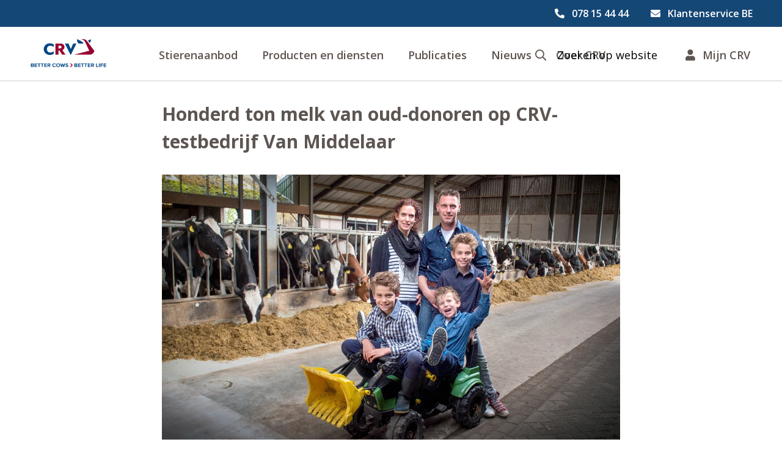

--- FILE ---
content_type: text/html; charset=utf-8
request_url: https://crv4all.be/be/news/honderd-ton-melk-van-oud-donoren-op-crv-testbedrijf-van-middelaar
body_size: 12554
content:
<!DOCTYPE html><html lang="nl-BE"><head><meta charSet="utf-8"/><meta name="viewport" content="width=device-width"/><title>Honderd ton melk van oud-donoren op CRV-testbedrijf Van Middelaar - CRV</title><meta property="og:title" content="Honderd ton melk van oud-donoren op CRV-testbedrijf Van Middelaar - CRV"/><meta name="description" content="Honderd ton melk van oud-donoren op CRV-testbedrijf Van Middelaar"/><meta property="og:description" content="Honderd ton melk van oud-donoren op CRV-testbedrijf Van Middelaar"/><meta property="og:url" content="https://crv4all.be/be/news/honderd-ton-melk-van-oud-donoren-op-crv-testbedrijf-van-middelaar"/><meta property="og:image" content="https://assets.crv4all.com/prod/80262.jpg"/><meta property="og:type" content="article"/><meta property="og:locale" content="nl_BE"/><meta property="article:published_time" content="2022-10-20T15:32:00+02:00"/><meta name="next-head-count" content="11"/><link rel="icon" href="/favicon.png"/><link rel="preconnect" href="https://fonts.gstatic.com" crossorigin /><link rel="preload" href="/_next/static/css/17edd37183a826ff.css" as="style"/><link rel="stylesheet" href="/_next/static/css/17edd37183a826ff.css" data-n-g=""/><link rel="preload" href="/_next/static/css/cbc11e25c5c06448.css" as="style"/><link rel="stylesheet" href="/_next/static/css/cbc11e25c5c06448.css" data-n-p=""/><noscript data-n-css=""></noscript><script defer="" nomodule="" src="/_next/static/chunks/polyfills-42372ed130431b0a.js"></script><script src="/_next/static/chunks/webpack-e669087cfaba16de.js" defer=""></script><script src="/_next/static/chunks/framework-64ad27b21261a9ce.js" defer=""></script><script src="/_next/static/chunks/main-3679fa89600a0097.js" defer=""></script><script src="/_next/static/chunks/pages/_app-060f0b2da033bb98.js" defer=""></script><script src="/_next/static/chunks/pages/%5Blocale%5D/news/%5Bslug%5D-d6fbd6a26c0a1aa5.js" defer=""></script><script src="/_next/static/jppU6Fpl8ILzg96o0gia1/_buildManifest.js" defer=""></script><script src="/_next/static/jppU6Fpl8ILzg96o0gia1/_ssgManifest.js" defer=""></script><style data-href="https://fonts.googleapis.com/css?family=Open+Sans:400,400i,600,700&display=swap">@font-face{font-family:'Open Sans';font-style:italic;font-weight:400;font-stretch:normal;font-display:swap;src:url(https://fonts.gstatic.com/l/font?kit=memQYaGs126MiZpBA-UFUIcVXSCEkx2cmqvXlWq8tWZ0Pw86hd0Rk8ZkWVAexg&skey=743457fe2cc29280&v=v44) format('woff')}@font-face{font-family:'Open Sans';font-style:normal;font-weight:400;font-stretch:normal;font-display:swap;src:url(https://fonts.gstatic.com/l/font?kit=memSYaGs126MiZpBA-UvWbX2vVnXBbObj2OVZyOOSr4dVJWUgsjZ0B4gaVQ&skey=62c1cbfccc78b4b2&v=v44) format('woff')}@font-face{font-family:'Open Sans';font-style:normal;font-weight:600;font-stretch:normal;font-display:swap;src:url(https://fonts.gstatic.com/l/font?kit=memSYaGs126MiZpBA-UvWbX2vVnXBbObj2OVZyOOSr4dVJWUgsgH1x4gaVQ&skey=62c1cbfccc78b4b2&v=v44) format('woff')}@font-face{font-family:'Open Sans';font-style:normal;font-weight:700;font-stretch:normal;font-display:swap;src:url(https://fonts.gstatic.com/l/font?kit=memSYaGs126MiZpBA-UvWbX2vVnXBbObj2OVZyOOSr4dVJWUgsg-1x4gaVQ&skey=62c1cbfccc78b4b2&v=v44) format('woff')}@font-face{font-family:'Open Sans';font-style:italic;font-weight:400;font-stretch:100%;font-display:swap;src:url(https://fonts.gstatic.com/l/font?kit=memQYaGs126MiZpBA-UFUIcVXSCEkx2cmqvXlWq8tWZ0Pw86hd0Rk8ZkWV0exoMUdjFXmSU_&skey=743457fe2cc29280&v=v44) format('woff');unicode-range:U+0460-052F,U+1C80-1C8A,U+20B4,U+2DE0-2DFF,U+A640-A69F,U+FE2E-FE2F}@font-face{font-family:'Open Sans';font-style:italic;font-weight:400;font-stretch:100%;font-display:swap;src:url(https://fonts.gstatic.com/l/font?kit=memQYaGs126MiZpBA-UFUIcVXSCEkx2cmqvXlWq8tWZ0Pw86hd0Rk8ZkWVQexoMUdjFXmSU_&skey=743457fe2cc29280&v=v44) format('woff');unicode-range:U+0301,U+0400-045F,U+0490-0491,U+04B0-04B1,U+2116}@font-face{font-family:'Open Sans';font-style:italic;font-weight:400;font-stretch:100%;font-display:swap;src:url(https://fonts.gstatic.com/l/font?kit=memQYaGs126MiZpBA-UFUIcVXSCEkx2cmqvXlWq8tWZ0Pw86hd0Rk8ZkWVwexoMUdjFXmSU_&skey=743457fe2cc29280&v=v44) format('woff');unicode-range:U+1F00-1FFF}@font-face{font-family:'Open Sans';font-style:italic;font-weight:400;font-stretch:100%;font-display:swap;src:url(https://fonts.gstatic.com/l/font?kit=memQYaGs126MiZpBA-UFUIcVXSCEkx2cmqvXlWq8tWZ0Pw86hd0Rk8ZkWVMexoMUdjFXmSU_&skey=743457fe2cc29280&v=v44) format('woff');unicode-range:U+0370-0377,U+037A-037F,U+0384-038A,U+038C,U+038E-03A1,U+03A3-03FF}@font-face{font-family:'Open Sans';font-style:italic;font-weight:400;font-stretch:100%;font-display:swap;src:url(https://fonts.gstatic.com/l/font?kit=memQYaGs126MiZpBA-UFUIcVXSCEkx2cmqvXlWq8tWZ0Pw86hd0Rk8ZkWVIexoMUdjFXmSU_&skey=743457fe2cc29280&v=v44) format('woff');unicode-range:U+0307-0308,U+0590-05FF,U+200C-2010,U+20AA,U+25CC,U+FB1D-FB4F}@font-face{font-family:'Open Sans';font-style:italic;font-weight:400;font-stretch:100%;font-display:swap;src:url(https://fonts.gstatic.com/l/font?kit=memQYaGs126MiZpBA-UFUIcVXSCEkx2cmqvXlWq8tWZ0Pw86hd0Rk8ZkWSwexoMUdjFXmSU_&skey=743457fe2cc29280&v=v44) format('woff');unicode-range:U+0302-0303,U+0305,U+0307-0308,U+0310,U+0312,U+0315,U+031A,U+0326-0327,U+032C,U+032F-0330,U+0332-0333,U+0338,U+033A,U+0346,U+034D,U+0391-03A1,U+03A3-03A9,U+03B1-03C9,U+03D1,U+03D5-03D6,U+03F0-03F1,U+03F4-03F5,U+2016-2017,U+2034-2038,U+203C,U+2040,U+2043,U+2047,U+2050,U+2057,U+205F,U+2070-2071,U+2074-208E,U+2090-209C,U+20D0-20DC,U+20E1,U+20E5-20EF,U+2100-2112,U+2114-2115,U+2117-2121,U+2123-214F,U+2190,U+2192,U+2194-21AE,U+21B0-21E5,U+21F1-21F2,U+21F4-2211,U+2213-2214,U+2216-22FF,U+2308-230B,U+2310,U+2319,U+231C-2321,U+2336-237A,U+237C,U+2395,U+239B-23B7,U+23D0,U+23DC-23E1,U+2474-2475,U+25AF,U+25B3,U+25B7,U+25BD,U+25C1,U+25CA,U+25CC,U+25FB,U+266D-266F,U+27C0-27FF,U+2900-2AFF,U+2B0E-2B11,U+2B30-2B4C,U+2BFE,U+3030,U+FF5B,U+FF5D,U+1D400-1D7FF,U+1EE00-1EEFF}@font-face{font-family:'Open Sans';font-style:italic;font-weight:400;font-stretch:100%;font-display:swap;src:url(https://fonts.gstatic.com/l/font?kit=memQYaGs126MiZpBA-UFUIcVXSCEkx2cmqvXlWq8tWZ0Pw86hd0Rk8ZkWT4exoMUdjFXmSU_&skey=743457fe2cc29280&v=v44) format('woff');unicode-range:U+0001-000C,U+000E-001F,U+007F-009F,U+20DD-20E0,U+20E2-20E4,U+2150-218F,U+2190,U+2192,U+2194-2199,U+21AF,U+21E6-21F0,U+21F3,U+2218-2219,U+2299,U+22C4-22C6,U+2300-243F,U+2440-244A,U+2460-24FF,U+25A0-27BF,U+2800-28FF,U+2921-2922,U+2981,U+29BF,U+29EB,U+2B00-2BFF,U+4DC0-4DFF,U+FFF9-FFFB,U+10140-1018E,U+10190-1019C,U+101A0,U+101D0-101FD,U+102E0-102FB,U+10E60-10E7E,U+1D2C0-1D2D3,U+1D2E0-1D37F,U+1F000-1F0FF,U+1F100-1F1AD,U+1F1E6-1F1FF,U+1F30D-1F30F,U+1F315,U+1F31C,U+1F31E,U+1F320-1F32C,U+1F336,U+1F378,U+1F37D,U+1F382,U+1F393-1F39F,U+1F3A7-1F3A8,U+1F3AC-1F3AF,U+1F3C2,U+1F3C4-1F3C6,U+1F3CA-1F3CE,U+1F3D4-1F3E0,U+1F3ED,U+1F3F1-1F3F3,U+1F3F5-1F3F7,U+1F408,U+1F415,U+1F41F,U+1F426,U+1F43F,U+1F441-1F442,U+1F444,U+1F446-1F449,U+1F44C-1F44E,U+1F453,U+1F46A,U+1F47D,U+1F4A3,U+1F4B0,U+1F4B3,U+1F4B9,U+1F4BB,U+1F4BF,U+1F4C8-1F4CB,U+1F4D6,U+1F4DA,U+1F4DF,U+1F4E3-1F4E6,U+1F4EA-1F4ED,U+1F4F7,U+1F4F9-1F4FB,U+1F4FD-1F4FE,U+1F503,U+1F507-1F50B,U+1F50D,U+1F512-1F513,U+1F53E-1F54A,U+1F54F-1F5FA,U+1F610,U+1F650-1F67F,U+1F687,U+1F68D,U+1F691,U+1F694,U+1F698,U+1F6AD,U+1F6B2,U+1F6B9-1F6BA,U+1F6BC,U+1F6C6-1F6CF,U+1F6D3-1F6D7,U+1F6E0-1F6EA,U+1F6F0-1F6F3,U+1F6F7-1F6FC,U+1F700-1F7FF,U+1F800-1F80B,U+1F810-1F847,U+1F850-1F859,U+1F860-1F887,U+1F890-1F8AD,U+1F8B0-1F8BB,U+1F8C0-1F8C1,U+1F900-1F90B,U+1F93B,U+1F946,U+1F984,U+1F996,U+1F9E9,U+1FA00-1FA6F,U+1FA70-1FA7C,U+1FA80-1FA89,U+1FA8F-1FAC6,U+1FACE-1FADC,U+1FADF-1FAE9,U+1FAF0-1FAF8,U+1FB00-1FBFF}@font-face{font-family:'Open Sans';font-style:italic;font-weight:400;font-stretch:100%;font-display:swap;src:url(https://fonts.gstatic.com/l/font?kit=memQYaGs126MiZpBA-UFUIcVXSCEkx2cmqvXlWq8tWZ0Pw86hd0Rk8ZkWV8exoMUdjFXmSU_&skey=743457fe2cc29280&v=v44) format('woff');unicode-range:U+0102-0103,U+0110-0111,U+0128-0129,U+0168-0169,U+01A0-01A1,U+01AF-01B0,U+0300-0301,U+0303-0304,U+0308-0309,U+0323,U+0329,U+1EA0-1EF9,U+20AB}@font-face{font-family:'Open Sans';font-style:italic;font-weight:400;font-stretch:100%;font-display:swap;src:url(https://fonts.gstatic.com/l/font?kit=memQYaGs126MiZpBA-UFUIcVXSCEkx2cmqvXlWq8tWZ0Pw86hd0Rk8ZkWV4exoMUdjFXmSU_&skey=743457fe2cc29280&v=v44) format('woff');unicode-range:U+0100-02BA,U+02BD-02C5,U+02C7-02CC,U+02CE-02D7,U+02DD-02FF,U+0304,U+0308,U+0329,U+1D00-1DBF,U+1E00-1E9F,U+1EF2-1EFF,U+2020,U+20A0-20AB,U+20AD-20C0,U+2113,U+2C60-2C7F,U+A720-A7FF}@font-face{font-family:'Open Sans';font-style:italic;font-weight:400;font-stretch:100%;font-display:swap;src:url(https://fonts.gstatic.com/l/font?kit=memQYaGs126MiZpBA-UFUIcVXSCEkx2cmqvXlWq8tWZ0Pw86hd0Rk8ZkWVAexoMUdjFXmQ&skey=743457fe2cc29280&v=v44) format('woff');unicode-range:U+0000-00FF,U+0131,U+0152-0153,U+02BB-02BC,U+02C6,U+02DA,U+02DC,U+0304,U+0308,U+0329,U+2000-206F,U+20AC,U+2122,U+2191,U+2193,U+2212,U+2215,U+FEFF,U+FFFD}@font-face{font-family:'Open Sans';font-style:normal;font-weight:400;font-stretch:100%;font-display:swap;src:url(https://fonts.gstatic.com/s/opensans/v44/memvYaGs126MiZpBA-UvWbX2vVnXBbObj2OVTSKmu0SC55K5gw.woff2) format('woff2');unicode-range:U+0460-052F,U+1C80-1C8A,U+20B4,U+2DE0-2DFF,U+A640-A69F,U+FE2E-FE2F}@font-face{font-family:'Open Sans';font-style:normal;font-weight:400;font-stretch:100%;font-display:swap;src:url(https://fonts.gstatic.com/s/opensans/v44/memvYaGs126MiZpBA-UvWbX2vVnXBbObj2OVTSumu0SC55K5gw.woff2) format('woff2');unicode-range:U+0301,U+0400-045F,U+0490-0491,U+04B0-04B1,U+2116}@font-face{font-family:'Open Sans';font-style:normal;font-weight:400;font-stretch:100%;font-display:swap;src:url(https://fonts.gstatic.com/s/opensans/v44/memvYaGs126MiZpBA-UvWbX2vVnXBbObj2OVTSOmu0SC55K5gw.woff2) format('woff2');unicode-range:U+1F00-1FFF}@font-face{font-family:'Open Sans';font-style:normal;font-weight:400;font-stretch:100%;font-display:swap;src:url(https://fonts.gstatic.com/s/opensans/v44/memvYaGs126MiZpBA-UvWbX2vVnXBbObj2OVTSymu0SC55K5gw.woff2) format('woff2');unicode-range:U+0370-0377,U+037A-037F,U+0384-038A,U+038C,U+038E-03A1,U+03A3-03FF}@font-face{font-family:'Open Sans';font-style:normal;font-weight:400;font-stretch:100%;font-display:swap;src:url(https://fonts.gstatic.com/s/opensans/v44/memvYaGs126MiZpBA-UvWbX2vVnXBbObj2OVTS2mu0SC55K5gw.woff2) format('woff2');unicode-range:U+0307-0308,U+0590-05FF,U+200C-2010,U+20AA,U+25CC,U+FB1D-FB4F}@font-face{font-family:'Open Sans';font-style:normal;font-weight:400;font-stretch:100%;font-display:swap;src:url(https://fonts.gstatic.com/s/opensans/v44/memvYaGs126MiZpBA-UvWbX2vVnXBbObj2OVTVOmu0SC55K5gw.woff2) format('woff2');unicode-range:U+0302-0303,U+0305,U+0307-0308,U+0310,U+0312,U+0315,U+031A,U+0326-0327,U+032C,U+032F-0330,U+0332-0333,U+0338,U+033A,U+0346,U+034D,U+0391-03A1,U+03A3-03A9,U+03B1-03C9,U+03D1,U+03D5-03D6,U+03F0-03F1,U+03F4-03F5,U+2016-2017,U+2034-2038,U+203C,U+2040,U+2043,U+2047,U+2050,U+2057,U+205F,U+2070-2071,U+2074-208E,U+2090-209C,U+20D0-20DC,U+20E1,U+20E5-20EF,U+2100-2112,U+2114-2115,U+2117-2121,U+2123-214F,U+2190,U+2192,U+2194-21AE,U+21B0-21E5,U+21F1-21F2,U+21F4-2211,U+2213-2214,U+2216-22FF,U+2308-230B,U+2310,U+2319,U+231C-2321,U+2336-237A,U+237C,U+2395,U+239B-23B7,U+23D0,U+23DC-23E1,U+2474-2475,U+25AF,U+25B3,U+25B7,U+25BD,U+25C1,U+25CA,U+25CC,U+25FB,U+266D-266F,U+27C0-27FF,U+2900-2AFF,U+2B0E-2B11,U+2B30-2B4C,U+2BFE,U+3030,U+FF5B,U+FF5D,U+1D400-1D7FF,U+1EE00-1EEFF}@font-face{font-family:'Open Sans';font-style:normal;font-weight:400;font-stretch:100%;font-display:swap;src:url(https://fonts.gstatic.com/s/opensans/v44/memvYaGs126MiZpBA-UvWbX2vVnXBbObj2OVTUGmu0SC55K5gw.woff2) format('woff2');unicode-range:U+0001-000C,U+000E-001F,U+007F-009F,U+20DD-20E0,U+20E2-20E4,U+2150-218F,U+2190,U+2192,U+2194-2199,U+21AF,U+21E6-21F0,U+21F3,U+2218-2219,U+2299,U+22C4-22C6,U+2300-243F,U+2440-244A,U+2460-24FF,U+25A0-27BF,U+2800-28FF,U+2921-2922,U+2981,U+29BF,U+29EB,U+2B00-2BFF,U+4DC0-4DFF,U+FFF9-FFFB,U+10140-1018E,U+10190-1019C,U+101A0,U+101D0-101FD,U+102E0-102FB,U+10E60-10E7E,U+1D2C0-1D2D3,U+1D2E0-1D37F,U+1F000-1F0FF,U+1F100-1F1AD,U+1F1E6-1F1FF,U+1F30D-1F30F,U+1F315,U+1F31C,U+1F31E,U+1F320-1F32C,U+1F336,U+1F378,U+1F37D,U+1F382,U+1F393-1F39F,U+1F3A7-1F3A8,U+1F3AC-1F3AF,U+1F3C2,U+1F3C4-1F3C6,U+1F3CA-1F3CE,U+1F3D4-1F3E0,U+1F3ED,U+1F3F1-1F3F3,U+1F3F5-1F3F7,U+1F408,U+1F415,U+1F41F,U+1F426,U+1F43F,U+1F441-1F442,U+1F444,U+1F446-1F449,U+1F44C-1F44E,U+1F453,U+1F46A,U+1F47D,U+1F4A3,U+1F4B0,U+1F4B3,U+1F4B9,U+1F4BB,U+1F4BF,U+1F4C8-1F4CB,U+1F4D6,U+1F4DA,U+1F4DF,U+1F4E3-1F4E6,U+1F4EA-1F4ED,U+1F4F7,U+1F4F9-1F4FB,U+1F4FD-1F4FE,U+1F503,U+1F507-1F50B,U+1F50D,U+1F512-1F513,U+1F53E-1F54A,U+1F54F-1F5FA,U+1F610,U+1F650-1F67F,U+1F687,U+1F68D,U+1F691,U+1F694,U+1F698,U+1F6AD,U+1F6B2,U+1F6B9-1F6BA,U+1F6BC,U+1F6C6-1F6CF,U+1F6D3-1F6D7,U+1F6E0-1F6EA,U+1F6F0-1F6F3,U+1F6F7-1F6FC,U+1F700-1F7FF,U+1F800-1F80B,U+1F810-1F847,U+1F850-1F859,U+1F860-1F887,U+1F890-1F8AD,U+1F8B0-1F8BB,U+1F8C0-1F8C1,U+1F900-1F90B,U+1F93B,U+1F946,U+1F984,U+1F996,U+1F9E9,U+1FA00-1FA6F,U+1FA70-1FA7C,U+1FA80-1FA89,U+1FA8F-1FAC6,U+1FACE-1FADC,U+1FADF-1FAE9,U+1FAF0-1FAF8,U+1FB00-1FBFF}@font-face{font-family:'Open Sans';font-style:normal;font-weight:400;font-stretch:100%;font-display:swap;src:url(https://fonts.gstatic.com/s/opensans/v44/memvYaGs126MiZpBA-UvWbX2vVnXBbObj2OVTSCmu0SC55K5gw.woff2) format('woff2');unicode-range:U+0102-0103,U+0110-0111,U+0128-0129,U+0168-0169,U+01A0-01A1,U+01AF-01B0,U+0300-0301,U+0303-0304,U+0308-0309,U+0323,U+0329,U+1EA0-1EF9,U+20AB}@font-face{font-family:'Open Sans';font-style:normal;font-weight:400;font-stretch:100%;font-display:swap;src:url(https://fonts.gstatic.com/s/opensans/v44/memvYaGs126MiZpBA-UvWbX2vVnXBbObj2OVTSGmu0SC55K5gw.woff2) format('woff2');unicode-range:U+0100-02BA,U+02BD-02C5,U+02C7-02CC,U+02CE-02D7,U+02DD-02FF,U+0304,U+0308,U+0329,U+1D00-1DBF,U+1E00-1E9F,U+1EF2-1EFF,U+2020,U+20A0-20AB,U+20AD-20C0,U+2113,U+2C60-2C7F,U+A720-A7FF}@font-face{font-family:'Open Sans';font-style:normal;font-weight:400;font-stretch:100%;font-display:swap;src:url(https://fonts.gstatic.com/s/opensans/v44/memvYaGs126MiZpBA-UvWbX2vVnXBbObj2OVTS-mu0SC55I.woff2) format('woff2');unicode-range:U+0000-00FF,U+0131,U+0152-0153,U+02BB-02BC,U+02C6,U+02DA,U+02DC,U+0304,U+0308,U+0329,U+2000-206F,U+20AC,U+2122,U+2191,U+2193,U+2212,U+2215,U+FEFF,U+FFFD}@font-face{font-family:'Open Sans';font-style:normal;font-weight:600;font-stretch:100%;font-display:swap;src:url(https://fonts.gstatic.com/s/opensans/v44/memvYaGs126MiZpBA-UvWbX2vVnXBbObj2OVTSKmu0SC55K5gw.woff2) format('woff2');unicode-range:U+0460-052F,U+1C80-1C8A,U+20B4,U+2DE0-2DFF,U+A640-A69F,U+FE2E-FE2F}@font-face{font-family:'Open Sans';font-style:normal;font-weight:600;font-stretch:100%;font-display:swap;src:url(https://fonts.gstatic.com/s/opensans/v44/memvYaGs126MiZpBA-UvWbX2vVnXBbObj2OVTSumu0SC55K5gw.woff2) format('woff2');unicode-range:U+0301,U+0400-045F,U+0490-0491,U+04B0-04B1,U+2116}@font-face{font-family:'Open Sans';font-style:normal;font-weight:600;font-stretch:100%;font-display:swap;src:url(https://fonts.gstatic.com/s/opensans/v44/memvYaGs126MiZpBA-UvWbX2vVnXBbObj2OVTSOmu0SC55K5gw.woff2) format('woff2');unicode-range:U+1F00-1FFF}@font-face{font-family:'Open Sans';font-style:normal;font-weight:600;font-stretch:100%;font-display:swap;src:url(https://fonts.gstatic.com/s/opensans/v44/memvYaGs126MiZpBA-UvWbX2vVnXBbObj2OVTSymu0SC55K5gw.woff2) format('woff2');unicode-range:U+0370-0377,U+037A-037F,U+0384-038A,U+038C,U+038E-03A1,U+03A3-03FF}@font-face{font-family:'Open Sans';font-style:normal;font-weight:600;font-stretch:100%;font-display:swap;src:url(https://fonts.gstatic.com/s/opensans/v44/memvYaGs126MiZpBA-UvWbX2vVnXBbObj2OVTS2mu0SC55K5gw.woff2) format('woff2');unicode-range:U+0307-0308,U+0590-05FF,U+200C-2010,U+20AA,U+25CC,U+FB1D-FB4F}@font-face{font-family:'Open Sans';font-style:normal;font-weight:600;font-stretch:100%;font-display:swap;src:url(https://fonts.gstatic.com/s/opensans/v44/memvYaGs126MiZpBA-UvWbX2vVnXBbObj2OVTVOmu0SC55K5gw.woff2) format('woff2');unicode-range:U+0302-0303,U+0305,U+0307-0308,U+0310,U+0312,U+0315,U+031A,U+0326-0327,U+032C,U+032F-0330,U+0332-0333,U+0338,U+033A,U+0346,U+034D,U+0391-03A1,U+03A3-03A9,U+03B1-03C9,U+03D1,U+03D5-03D6,U+03F0-03F1,U+03F4-03F5,U+2016-2017,U+2034-2038,U+203C,U+2040,U+2043,U+2047,U+2050,U+2057,U+205F,U+2070-2071,U+2074-208E,U+2090-209C,U+20D0-20DC,U+20E1,U+20E5-20EF,U+2100-2112,U+2114-2115,U+2117-2121,U+2123-214F,U+2190,U+2192,U+2194-21AE,U+21B0-21E5,U+21F1-21F2,U+21F4-2211,U+2213-2214,U+2216-22FF,U+2308-230B,U+2310,U+2319,U+231C-2321,U+2336-237A,U+237C,U+2395,U+239B-23B7,U+23D0,U+23DC-23E1,U+2474-2475,U+25AF,U+25B3,U+25B7,U+25BD,U+25C1,U+25CA,U+25CC,U+25FB,U+266D-266F,U+27C0-27FF,U+2900-2AFF,U+2B0E-2B11,U+2B30-2B4C,U+2BFE,U+3030,U+FF5B,U+FF5D,U+1D400-1D7FF,U+1EE00-1EEFF}@font-face{font-family:'Open Sans';font-style:normal;font-weight:600;font-stretch:100%;font-display:swap;src:url(https://fonts.gstatic.com/s/opensans/v44/memvYaGs126MiZpBA-UvWbX2vVnXBbObj2OVTUGmu0SC55K5gw.woff2) format('woff2');unicode-range:U+0001-000C,U+000E-001F,U+007F-009F,U+20DD-20E0,U+20E2-20E4,U+2150-218F,U+2190,U+2192,U+2194-2199,U+21AF,U+21E6-21F0,U+21F3,U+2218-2219,U+2299,U+22C4-22C6,U+2300-243F,U+2440-244A,U+2460-24FF,U+25A0-27BF,U+2800-28FF,U+2921-2922,U+2981,U+29BF,U+29EB,U+2B00-2BFF,U+4DC0-4DFF,U+FFF9-FFFB,U+10140-1018E,U+10190-1019C,U+101A0,U+101D0-101FD,U+102E0-102FB,U+10E60-10E7E,U+1D2C0-1D2D3,U+1D2E0-1D37F,U+1F000-1F0FF,U+1F100-1F1AD,U+1F1E6-1F1FF,U+1F30D-1F30F,U+1F315,U+1F31C,U+1F31E,U+1F320-1F32C,U+1F336,U+1F378,U+1F37D,U+1F382,U+1F393-1F39F,U+1F3A7-1F3A8,U+1F3AC-1F3AF,U+1F3C2,U+1F3C4-1F3C6,U+1F3CA-1F3CE,U+1F3D4-1F3E0,U+1F3ED,U+1F3F1-1F3F3,U+1F3F5-1F3F7,U+1F408,U+1F415,U+1F41F,U+1F426,U+1F43F,U+1F441-1F442,U+1F444,U+1F446-1F449,U+1F44C-1F44E,U+1F453,U+1F46A,U+1F47D,U+1F4A3,U+1F4B0,U+1F4B3,U+1F4B9,U+1F4BB,U+1F4BF,U+1F4C8-1F4CB,U+1F4D6,U+1F4DA,U+1F4DF,U+1F4E3-1F4E6,U+1F4EA-1F4ED,U+1F4F7,U+1F4F9-1F4FB,U+1F4FD-1F4FE,U+1F503,U+1F507-1F50B,U+1F50D,U+1F512-1F513,U+1F53E-1F54A,U+1F54F-1F5FA,U+1F610,U+1F650-1F67F,U+1F687,U+1F68D,U+1F691,U+1F694,U+1F698,U+1F6AD,U+1F6B2,U+1F6B9-1F6BA,U+1F6BC,U+1F6C6-1F6CF,U+1F6D3-1F6D7,U+1F6E0-1F6EA,U+1F6F0-1F6F3,U+1F6F7-1F6FC,U+1F700-1F7FF,U+1F800-1F80B,U+1F810-1F847,U+1F850-1F859,U+1F860-1F887,U+1F890-1F8AD,U+1F8B0-1F8BB,U+1F8C0-1F8C1,U+1F900-1F90B,U+1F93B,U+1F946,U+1F984,U+1F996,U+1F9E9,U+1FA00-1FA6F,U+1FA70-1FA7C,U+1FA80-1FA89,U+1FA8F-1FAC6,U+1FACE-1FADC,U+1FADF-1FAE9,U+1FAF0-1FAF8,U+1FB00-1FBFF}@font-face{font-family:'Open Sans';font-style:normal;font-weight:600;font-stretch:100%;font-display:swap;src:url(https://fonts.gstatic.com/s/opensans/v44/memvYaGs126MiZpBA-UvWbX2vVnXBbObj2OVTSCmu0SC55K5gw.woff2) format('woff2');unicode-range:U+0102-0103,U+0110-0111,U+0128-0129,U+0168-0169,U+01A0-01A1,U+01AF-01B0,U+0300-0301,U+0303-0304,U+0308-0309,U+0323,U+0329,U+1EA0-1EF9,U+20AB}@font-face{font-family:'Open Sans';font-style:normal;font-weight:600;font-stretch:100%;font-display:swap;src:url(https://fonts.gstatic.com/s/opensans/v44/memvYaGs126MiZpBA-UvWbX2vVnXBbObj2OVTSGmu0SC55K5gw.woff2) format('woff2');unicode-range:U+0100-02BA,U+02BD-02C5,U+02C7-02CC,U+02CE-02D7,U+02DD-02FF,U+0304,U+0308,U+0329,U+1D00-1DBF,U+1E00-1E9F,U+1EF2-1EFF,U+2020,U+20A0-20AB,U+20AD-20C0,U+2113,U+2C60-2C7F,U+A720-A7FF}@font-face{font-family:'Open Sans';font-style:normal;font-weight:600;font-stretch:100%;font-display:swap;src:url(https://fonts.gstatic.com/s/opensans/v44/memvYaGs126MiZpBA-UvWbX2vVnXBbObj2OVTS-mu0SC55I.woff2) format('woff2');unicode-range:U+0000-00FF,U+0131,U+0152-0153,U+02BB-02BC,U+02C6,U+02DA,U+02DC,U+0304,U+0308,U+0329,U+2000-206F,U+20AC,U+2122,U+2191,U+2193,U+2212,U+2215,U+FEFF,U+FFFD}@font-face{font-family:'Open Sans';font-style:normal;font-weight:700;font-stretch:100%;font-display:swap;src:url(https://fonts.gstatic.com/s/opensans/v44/memvYaGs126MiZpBA-UvWbX2vVnXBbObj2OVTSKmu0SC55K5gw.woff2) format('woff2');unicode-range:U+0460-052F,U+1C80-1C8A,U+20B4,U+2DE0-2DFF,U+A640-A69F,U+FE2E-FE2F}@font-face{font-family:'Open Sans';font-style:normal;font-weight:700;font-stretch:100%;font-display:swap;src:url(https://fonts.gstatic.com/s/opensans/v44/memvYaGs126MiZpBA-UvWbX2vVnXBbObj2OVTSumu0SC55K5gw.woff2) format('woff2');unicode-range:U+0301,U+0400-045F,U+0490-0491,U+04B0-04B1,U+2116}@font-face{font-family:'Open Sans';font-style:normal;font-weight:700;font-stretch:100%;font-display:swap;src:url(https://fonts.gstatic.com/s/opensans/v44/memvYaGs126MiZpBA-UvWbX2vVnXBbObj2OVTSOmu0SC55K5gw.woff2) format('woff2');unicode-range:U+1F00-1FFF}@font-face{font-family:'Open Sans';font-style:normal;font-weight:700;font-stretch:100%;font-display:swap;src:url(https://fonts.gstatic.com/s/opensans/v44/memvYaGs126MiZpBA-UvWbX2vVnXBbObj2OVTSymu0SC55K5gw.woff2) format('woff2');unicode-range:U+0370-0377,U+037A-037F,U+0384-038A,U+038C,U+038E-03A1,U+03A3-03FF}@font-face{font-family:'Open Sans';font-style:normal;font-weight:700;font-stretch:100%;font-display:swap;src:url(https://fonts.gstatic.com/s/opensans/v44/memvYaGs126MiZpBA-UvWbX2vVnXBbObj2OVTS2mu0SC55K5gw.woff2) format('woff2');unicode-range:U+0307-0308,U+0590-05FF,U+200C-2010,U+20AA,U+25CC,U+FB1D-FB4F}@font-face{font-family:'Open Sans';font-style:normal;font-weight:700;font-stretch:100%;font-display:swap;src:url(https://fonts.gstatic.com/s/opensans/v44/memvYaGs126MiZpBA-UvWbX2vVnXBbObj2OVTVOmu0SC55K5gw.woff2) format('woff2');unicode-range:U+0302-0303,U+0305,U+0307-0308,U+0310,U+0312,U+0315,U+031A,U+0326-0327,U+032C,U+032F-0330,U+0332-0333,U+0338,U+033A,U+0346,U+034D,U+0391-03A1,U+03A3-03A9,U+03B1-03C9,U+03D1,U+03D5-03D6,U+03F0-03F1,U+03F4-03F5,U+2016-2017,U+2034-2038,U+203C,U+2040,U+2043,U+2047,U+2050,U+2057,U+205F,U+2070-2071,U+2074-208E,U+2090-209C,U+20D0-20DC,U+20E1,U+20E5-20EF,U+2100-2112,U+2114-2115,U+2117-2121,U+2123-214F,U+2190,U+2192,U+2194-21AE,U+21B0-21E5,U+21F1-21F2,U+21F4-2211,U+2213-2214,U+2216-22FF,U+2308-230B,U+2310,U+2319,U+231C-2321,U+2336-237A,U+237C,U+2395,U+239B-23B7,U+23D0,U+23DC-23E1,U+2474-2475,U+25AF,U+25B3,U+25B7,U+25BD,U+25C1,U+25CA,U+25CC,U+25FB,U+266D-266F,U+27C0-27FF,U+2900-2AFF,U+2B0E-2B11,U+2B30-2B4C,U+2BFE,U+3030,U+FF5B,U+FF5D,U+1D400-1D7FF,U+1EE00-1EEFF}@font-face{font-family:'Open Sans';font-style:normal;font-weight:700;font-stretch:100%;font-display:swap;src:url(https://fonts.gstatic.com/s/opensans/v44/memvYaGs126MiZpBA-UvWbX2vVnXBbObj2OVTUGmu0SC55K5gw.woff2) format('woff2');unicode-range:U+0001-000C,U+000E-001F,U+007F-009F,U+20DD-20E0,U+20E2-20E4,U+2150-218F,U+2190,U+2192,U+2194-2199,U+21AF,U+21E6-21F0,U+21F3,U+2218-2219,U+2299,U+22C4-22C6,U+2300-243F,U+2440-244A,U+2460-24FF,U+25A0-27BF,U+2800-28FF,U+2921-2922,U+2981,U+29BF,U+29EB,U+2B00-2BFF,U+4DC0-4DFF,U+FFF9-FFFB,U+10140-1018E,U+10190-1019C,U+101A0,U+101D0-101FD,U+102E0-102FB,U+10E60-10E7E,U+1D2C0-1D2D3,U+1D2E0-1D37F,U+1F000-1F0FF,U+1F100-1F1AD,U+1F1E6-1F1FF,U+1F30D-1F30F,U+1F315,U+1F31C,U+1F31E,U+1F320-1F32C,U+1F336,U+1F378,U+1F37D,U+1F382,U+1F393-1F39F,U+1F3A7-1F3A8,U+1F3AC-1F3AF,U+1F3C2,U+1F3C4-1F3C6,U+1F3CA-1F3CE,U+1F3D4-1F3E0,U+1F3ED,U+1F3F1-1F3F3,U+1F3F5-1F3F7,U+1F408,U+1F415,U+1F41F,U+1F426,U+1F43F,U+1F441-1F442,U+1F444,U+1F446-1F449,U+1F44C-1F44E,U+1F453,U+1F46A,U+1F47D,U+1F4A3,U+1F4B0,U+1F4B3,U+1F4B9,U+1F4BB,U+1F4BF,U+1F4C8-1F4CB,U+1F4D6,U+1F4DA,U+1F4DF,U+1F4E3-1F4E6,U+1F4EA-1F4ED,U+1F4F7,U+1F4F9-1F4FB,U+1F4FD-1F4FE,U+1F503,U+1F507-1F50B,U+1F50D,U+1F512-1F513,U+1F53E-1F54A,U+1F54F-1F5FA,U+1F610,U+1F650-1F67F,U+1F687,U+1F68D,U+1F691,U+1F694,U+1F698,U+1F6AD,U+1F6B2,U+1F6B9-1F6BA,U+1F6BC,U+1F6C6-1F6CF,U+1F6D3-1F6D7,U+1F6E0-1F6EA,U+1F6F0-1F6F3,U+1F6F7-1F6FC,U+1F700-1F7FF,U+1F800-1F80B,U+1F810-1F847,U+1F850-1F859,U+1F860-1F887,U+1F890-1F8AD,U+1F8B0-1F8BB,U+1F8C0-1F8C1,U+1F900-1F90B,U+1F93B,U+1F946,U+1F984,U+1F996,U+1F9E9,U+1FA00-1FA6F,U+1FA70-1FA7C,U+1FA80-1FA89,U+1FA8F-1FAC6,U+1FACE-1FADC,U+1FADF-1FAE9,U+1FAF0-1FAF8,U+1FB00-1FBFF}@font-face{font-family:'Open Sans';font-style:normal;font-weight:700;font-stretch:100%;font-display:swap;src:url(https://fonts.gstatic.com/s/opensans/v44/memvYaGs126MiZpBA-UvWbX2vVnXBbObj2OVTSCmu0SC55K5gw.woff2) format('woff2');unicode-range:U+0102-0103,U+0110-0111,U+0128-0129,U+0168-0169,U+01A0-01A1,U+01AF-01B0,U+0300-0301,U+0303-0304,U+0308-0309,U+0323,U+0329,U+1EA0-1EF9,U+20AB}@font-face{font-family:'Open Sans';font-style:normal;font-weight:700;font-stretch:100%;font-display:swap;src:url(https://fonts.gstatic.com/s/opensans/v44/memvYaGs126MiZpBA-UvWbX2vVnXBbObj2OVTSGmu0SC55K5gw.woff2) format('woff2');unicode-range:U+0100-02BA,U+02BD-02C5,U+02C7-02CC,U+02CE-02D7,U+02DD-02FF,U+0304,U+0308,U+0329,U+1D00-1DBF,U+1E00-1E9F,U+1EF2-1EFF,U+2020,U+20A0-20AB,U+20AD-20C0,U+2113,U+2C60-2C7F,U+A720-A7FF}@font-face{font-family:'Open Sans';font-style:normal;font-weight:700;font-stretch:100%;font-display:swap;src:url(https://fonts.gstatic.com/s/opensans/v44/memvYaGs126MiZpBA-UvWbX2vVnXBbObj2OVTS-mu0SC55I.woff2) format('woff2');unicode-range:U+0000-00FF,U+0131,U+0152-0153,U+02BB-02BC,U+02C6,U+02DA,U+02DC,U+0304,U+0308,U+0329,U+2000-206F,U+20AC,U+2122,U+2191,U+2193,U+2212,U+2215,U+FEFF,U+FFFD}</style></head><body><noscript><iframe src="https://www.googletagmanager.com/ns.html?id=GTM-PPQRF2H" height="0" width="0" style="display:none;visibility:hidden"></iframe></noscript><div id="__next"><div class="Wrapper_main__AGTSA Wrapper_main--isTabbingUser__2LNuw"><div class="Wrapper_background__27gka"></div><div data-focus-guard="true" tabindex="-1" style="width:1px;height:0px;padding:0;overflow:hidden;position:fixed;top:1px;left:1px"></div><div data-focus-lock-disabled="disabled" class="Header_focusGuard__0N1Zt"><header class="Header_main__Xf1R2"><div class="LanguageAndContact_wrapper__dxfPm"><div class="Container_main__GiGVs container"><nav aria-label="Menu met contactlinks" class="LanguageAndContact_menu__uf1zs" data-testid="contact-links"><a class="LanguageAndContact_contactLink__9uH3M LanguageAndContact_contactLink--phone__y4zoZ" href="tel:078-15-44-44" data-testid="contact-phone">078 15 44 44</a><a class="LanguageAndContact_contactLink__9uH3M LanguageAndContact_contactLink--email__Z2Fu_" href="mailto:klantenservice.be@crv4all.com" data-testid="contact-email">Klantenservice BE</a></nav></div></div><div class="Container_main__GiGVs Header_container__OuOWB"><a class="Header_logoWrapper__Tf3Qw active" title="Home" aria-current="page" href="/be"><img class="Header_logo__oSUp0" src="/_next/static/media/logo.549dfe7a.png" alt="Home"/></a><nav aria-label="Primaire navigatie" class="Header_primaryMenu__YeLhn" data-testid="primary-menu"><ul class="Header_linkList__LGuqG"><li class="Header_linkItem__HvTb5" style="flex-shrink:13" data-testid="global-link-item"><a class="Header_link__FhAgo" title="Stierenaanbod" href="/be/services/stierenaanbod">Stierenaanbod</a></li><li class="Header_linkItem__HvTb5" style="flex-shrink:21" data-testid="global-link-item"><a class="Header_link__FhAgo" title="Producten en diensten" href="/be/services/producten-en-diensten">Producten en diensten</a></li><li class="Header_linkItem__HvTb5" style="flex-shrink:11" data-testid="global-link-item"><a class="Header_link__FhAgo" title="Publicaties" href="/be/services/publicaties">Publicaties</a></li><li class="Header_linkItem__HvTb5" style="flex-shrink:0" data-testid="global-link-item"><a class="Header_link__FhAgo" title="Nieuws" href="/be/news">Nieuws</a></li><li class="Header_linkItem__HvTb5" style="flex-shrink:0" data-testid="global-link-item"><a class="Header_link__FhAgo" title="Over CRV" href="/be/services/over-crv">Over CRV</a></li></ul></nav><div class="Header_secondaryMenu___gGzk" data-testid="secondary-menu"><div class="Header_link__FhAgo Header_search__Db1Or"><button class="Header_linkButton__zwj_8" data-testid="search-button">Zoeken op website</button></div><a href="https://mijncrv.be" class="Header_link__FhAgo Header_myCrv__ThHw9" data-testid="my-crv-link"><span class="Header_linkText__9_8nT">Mijn CRV</span></a></div></div></header></div><div data-focus-guard="true" tabindex="-1" style="width:1px;height:0px;padding:0;overflow:hidden;position:fixed;top:1px;left:1px"></div><div class="Container_main__GiGVs container"><div class="MainContent_main__dfeq_"><div class="ArticlePage_articleWrapper__Cmxdp"><main><header><div class="ArticleTitle_main__rG8EQ"><div class="ContentContainer_main__mTG4i  "><h1 class="ArticleTitle_title__sbDkM" data-testid="title">Honderd ton melk van oud-donoren op CRV-testbedrijf Van Middelaar</h1></div></div><div class="ContentContainer_main__mTG4i  "><figure class="Article_figure__yTTuR mainImage"><div class="Article_imageWrapper__3iZpZ"><picture style="display:contents"><source class="Article_image__R65S2" type="image/webp" srcSet="https://assets.crv4all.com/resized/prod/80262-xs.webp 400w, https://assets.crv4all.com/resized/prod/80262-sm.webp 450w, https://assets.crv4all.com/resized/prod/80262-md.webp 750w, https://assets.crv4all.com/resized/prod/80262-lg.webp 1500w, https://assets.crv4all.com/prod/80262.jpg 2500w" src="https://assets.crv4all.com/prod/80262.jpg" sizes="(max-width: 740px) 100vw, 60vw"/><img class="Article_image__R65S2" src="https://assets.crv4all.com/prod/80262.jpg" srcSet="https://assets.crv4all.com/resized/prod/80262-xs.png 400w, https://assets.crv4all.com/resized/prod/80262-sm.png 450w, https://assets.crv4all.com/resized/prod/80262-md.png 750w, https://assets.crv4all.com/resized/prod/80262-lg.png 1500w, https://assets.crv4all.com/prod/80262.jpg 2500w" sizes="(max-width: 740px) 100vw, 60vw" alt="Het gezin Van Middelaar voor hun prachtige veestapel" data-testid="mainImage"/></picture></div><figcaption class="Article_imageDescription__fT5nV" data-testid="mainImageDescription">Het gezin Van Middelaar voor hun prachtige veestapel</figcaption></figure></div><div class="ContentContainer_main__mTG4i  "><time dateTime="2022-10-20T15:32:00+02:00" class="Article_postDate__WTYkX" data-testid="postDate">20 oktober 2022</time></div></header><div class="ContentContainer_main__mTG4i  "><p class="Article_summary__24e22" data-testid="summary">Sinds maatschap Van Middelaar instroming heeft van Delta-donoren is het niveau van de veestapel verder gestegen. In ruim één jaar behaalden maar liefst vier Delta-Dieren de status van 100-tonner. Benieuwd hoe Hans van Middelaar de genetica op zijn bedrijf verbetert? Lees dan verder.</p></div><div data-testid="contentBlocks"><div class="ContentContainer_main__mTG4i  "><div class="TextBlock_wrapper__oQ6md" data-testid="text-block"><h2 data-testid="text-block-header">Hoge genetische aanleg</h2><div class="content" data-testid="text-block-content"><div class="FreeFormatText_main___wp5O" data-testid="free-format-text"><p>De familie Van Middelaar uit Sterksel was tijdens het CRV-Event in 2016 één van de genomineerden voor de verkiezing van ‘Beste veestapel van Nederland’. Het bedrijf kwam op een eervolle tweede plek na de winnaar, familie Winter. Opvallend was de hoge genetische aanleg voor NVI. En…daar zijn meerdere redenen voor.</p></div></div></div></div><div class="ContentContainer_main__mTG4i  "><div class="TextBlock_wrapper__oQ6md" data-testid="text-block"><h2 data-testid="text-block-header">Fokken met gesloten beurs</h2><div class="content" data-testid="text-block-content"><div class="FreeFormatText_main___wp5O" data-testid="free-format-text"><p>‘We hebben Fokken met gesloten beurs tot in het extreme doorgevoerd’, zo geeft Hans aan: ‘We leggen de lat hoog qua selectie op fokwaarden. Een paring moet richting een verwachte 350 NVI of hoger gaan, anders wordt een embryo ingezet of maken we het dier drachtig van een Belgisch Blauwe. Daarnaast spreiden we de bloedvoering en leggen we de focus op hoornloosheid en roodfactor.’</p></div></div></div></div><div class="ContentContainer_main__mTG4i  "><div class="TextBlock_wrapper__oQ6md" data-testid="text-block"><h2 data-testid="text-block-header">Extremen vermijden</h2><div class="content" data-testid="text-block-content"><div class="FreeFormatText_main___wp5O" data-testid="free-format-text"><p>‘We proberen zo te fokken dat we de genetica optimaal benutten op ons bedrijf. Op deze manier hebben we jarenlang gefokt op een hoge NVI’, zo steekt Hans van wal. Het resultaat is een huidige productie (bij een gemiddelde leeftijd van 4.10 jaar) van 12.253 kg melk, 4,24 % vet en 3,57 % eiwit. De celgetalwaarde ligt nu op 53 en het gemiddelde exterieur ligt op 84,7 voor zwartbont en 85,5 punten voor roodbont. Hij vertelt verder: ‘We vermijden extremen, want dieren met een gemiddelde bouw blijven makkelijker lang lopen’, vertelt Hans en hij vervolgt: ‘Nu er interessante stiermoeders lopen, proberen we hieruit de volgende generatie stiermoeders te fokken. CRV verrichtte afgelopen jaar dan ook ruim 20 spoelingen op het bedrijf.’ </p></div></div></div></div><div class="ContentContainer_main__mTG4i  "><div class="TextBlock_wrapper__oQ6md" data-testid="text-block"><h2 data-testid="text-block-header">Delta-dieren gezonder</h2><div class="content" data-testid="text-block-content"><div class="FreeFormatText_main___wp5O" data-testid="free-format-text"><p>‘Al voordat we CRV-testbedrijf werden, kwamen er uit Delta oud-donorkoeien en pinken naar ons bedrijf. ‘De eerste lichting Delta-vaarzen was direct een goede lichting’, vertelt Hans. Hij licht toe: ‘Ze presteren wat het fokprogramma van CRV belooft. Wat direct opviel is dat ze qua gezondheid voor liepen op onze veestapel, met name het celgetal was aanmerkelijk lager. De koeien vallen op door onopvallendheid. Ze doen netjes hun werk en wij hebben er minder werk mee. Als het lekker loopt heeft dat een hoge levensproductie tot gevolg.’ Vier dieren uit de eerste lichting produceerden over de 100.000 kg. Ze komen uit families die stieren hebben geleverd. Hieronder leest u welke dieren het betreft.</p></div></div></div></div><div class="ContentContainer_main__mTG4i  "><div class="TextBlock_wrapper__oQ6md" data-testid="text-block"><h2 data-testid="text-block-header">Vijf jonge stieren op de kaart</h2><div class="content" data-testid="text-block-content"><div class="FreeFormatText_main___wp5O" data-testid="free-format-text"><p>Delta Linde (AB 85, Diamond x O Man) doorbrak als eerste donor de grens van honderd ton. Ze produceerde tot nu toe in 3278 dagen 119.706 kg melk met 4,26% vet en 3,44% eiwit. Haar grootmoeder is Peeldijker Liesje 385, de excellente Ronalddochter van VOF Priems uit De Mortel. Zij zette haar levensproductie op 133.264 kg en staat aan de basis van diverse stieren uit deze familie als <a href="https://shop.crv4all.be/nl/sire/68ca5a5e-c9b3-42a4-be4b-fe6118f11f4d-limbic" target="_blank">Delta Limbic</a>,<strong> </strong><a href="https://shop.crv4all.be/nl/sire/8dcbf76f-9788-4956-b329-5b62b4430b0b-liberate" target="_blank">Delta Liberate,</a><strong> </strong><a href="https://shop.crv4all.be/nl/sire/4eaac357-ab8d-43f1-8d74-93323e7e0143-candyman-p-rf" target="_blank">Delta Candyman P Rf</a>,<strong> </strong><a href="https://shop.crv4all.be/nl/sire/5353e40a-4d6d-471e-b774-a011d124e08b-lustrum" target="_blank">Delta Lustrum</a><strong> </strong>en<strong>
</strong><a href="https://shop.crv4all.be/nl/sire/84bd694e-91ec-4b62-90af-80b91ff794f1-lixor" target="_blank">Delta Lixor</a>.<strong> </strong>Hans vertelt over Delta Linde: ‘Ze is nog steeds een gave koe en haar uier is zeker niet te groot. Binnenkort kunnen we haar scannen voor dracht. Als ze drachtig is kan ze ook wel over de 10.000 kg vet en eiwit produceren.’ Op het bedrijf lopen meerdere Liesjes, Hans is zeer te spreken over de dieren uit deze familie. </p></div></div></div></div><div class="ContentContainer_main__mTG4i ContentContainer_main--noMobilePadding__ZLOA_ "><figure class="AssetBlock_figure__8l87B" data-testid="asset-block"><div class="AssetBlock_asset__k1KSF"><picture style="display:contents"><source class="AssetBlock_image__ozQi5" type="image/webp" srcSet="https://assets.crv4all.com/resized/prod/29783-xs.webp 400w, https://assets.crv4all.com/resized/prod/29783-sm.webp 450w, https://assets.crv4all.com/resized/prod/29783-md.webp 750w, https://assets.crv4all.com/resized/prod/29783-lg.webp 1500w, https://assets.crv4all.com/prod/29783.jpg 2500w" src="https://assets.crv4all.com/prod/29783.jpg" sizes="(max-width: 740px) 100vw, 60vw"/><img class="AssetBlock_image__ozQi5" src="https://assets.crv4all.com/prod/29783.jpg" srcSet="https://assets.crv4all.com/resized/prod/29783-xs.png 400w, https://assets.crv4all.com/resized/prod/29783-sm.png 450w, https://assets.crv4all.com/resized/prod/29783-md.png 750w, https://assets.crv4all.com/resized/prod/29783-lg.png 1500w, https://assets.crv4all.com/prod/29783.jpg 2500w" sizes="(max-width: 740px) 100vw, 60vw" alt="Peeldijker Liesje 385, grootmoeder van Delta Linde, stammoeder van vijf stieren in het actuele aanbod." data-testid="asset-block-image"/></picture></div><figcaption class="AssetBlock_description__nie4p" data-testid="asset-block-description">Peeldijker Liesje 385, grootmoeder van Delta Linde, stammoeder van vijf stieren in het actuele aanbod.</figcaption></figure></div><div class="ContentContainer_main__mTG4i  "><div class="TextBlock_wrapper__oQ6md" data-testid="text-block"><h2 data-testid="text-block-header">Veelgeefsters uit bekende families</h2><div class="content" data-testid="text-block-content"><div class="FreeFormatText_main___wp5O" data-testid="free-format-text"><p>De drie overige veelgeefsters komen uit gerenommeerde koefamilies. Delta Wietske (B 83, Shogun x Ramos) komt uit de Wietskefamilie waaruit ook Big Spell is gefokt. Delta Jody (B 84, Boxer x Laudan) komt uit de Southland Bobbiefamilie en kalfde in augustus voor de negende keer. De roodbonte, Delta Jacoba (AB 85, Carmano x Paramount), stamt af van de Massiafamilie. In deze familie valt de aanleg voor productie op sinds de introductie van de Inet-fokwaarde. Wellicht heeft u Massiagenen in uw stal als u bijvoorbeeld gebruik heeft gemaakt van stieren als Camion, Cherokee, Kylian of Curtis. In ons huidige aanbod zijn uit deze familie de stieren <a href="https://shop.crv4all.be/nl/sire/3fb7f110-dbf8-4162-af0e-48902e656536-jeremy" target="_blank">Delta Jeremy</a> en <a href="https://shop.crv4all.be/nl/sire/efb78a62-a1b5-4de4-91ec-2918bac1f411-panorama-pp-rf" target="_blank">Delta Panorama PP</a><strong> </strong>beschikbaar. </p></div></div></div></div><div class="ContentContainer_main__mTG4i ContentContainer_main--noMobilePadding__ZLOA_ "><figure class="AssetBlock_figure__8l87B" data-testid="asset-block"><div class="AssetBlock_asset__k1KSF"><picture style="display:contents"><source class="AssetBlock_image__ozQi5" type="image/webp" srcSet="https://assets.crv4all.com/resized/prod/64314-xs.webp 400w, https://assets.crv4all.com/resized/prod/64314-sm.webp 450w, https://assets.crv4all.com/resized/prod/64314-md.webp 750w, https://assets.crv4all.com/resized/prod/64314-lg.webp 1500w, https://assets.crv4all.com/prod/64314.jpg 2500w" src="https://assets.crv4all.com/prod/64314.jpg" sizes="(max-width: 740px) 100vw, 60vw"/><img class="AssetBlock_image__ozQi5" src="https://assets.crv4all.com/prod/64314.jpg" srcSet="https://assets.crv4all.com/resized/prod/64314-xs.png 400w, https://assets.crv4all.com/resized/prod/64314-sm.png 450w, https://assets.crv4all.com/resized/prod/64314-md.png 750w, https://assets.crv4all.com/resized/prod/64314-lg.png 1500w, https://assets.crv4all.com/prod/64314.jpg 2500w" sizes="(max-width: 740px) 100vw, 60vw" alt="Delta Jacoba (AV 85), jongste honderdtonner" data-testid="asset-block-image"/></picture></div><figcaption class="AssetBlock_description__nie4p" data-testid="asset-block-description">Delta Jacoba (AV 85), jongste honderdtonner</figcaption></figure></div><div class="ContentContainer_main__mTG4i  "><div class="TextBlock_wrapper__oQ6md" data-testid="text-block"><div class="content" data-testid="text-block-content"><div class="FreeFormatText_main___wp5O" data-testid="free-format-text"><p>Hans kijkt vol verwachting uit naar de prestaties van zijn jongere koeien. Zo heeft het CRV-testbedrijf moeders op stal van een hele rij actieve InSire-stieren zoals <a href="https://shop.crv4all.be/nl/sire/016f5931-1b66-44e4-8a04-be9f1f22ea91-taskforce-p" target="_blank">Taskforce P</a>, <a href="https://shop.crv4all.be/nl/sire/d0f934e7-83a8-4e59-b55a-9a95480aa70a-pianist" target="_blank">Pianist</a>, Goldcrest, en <a href="https://shop.crv4all.be/nl/sire/5ca4fe3e-6a59-4964-8aec-2f86c15da1f6-amplitude" target="_blank">Amplitude</a>. Tegelijkertijd kijkt Hans naar de volgende generatie: ‘Van de moeder van Taskforce en Pianist hebben we zes vaarskalveren.’ De koeien krijgen het sowieso gemakkelijker, want de twee melkrobots waren overbezet met 1,6 miljoen liter per jaar. Door de onlangs geïnstalleerde extra robot verwacht de familie Van Middelaar nog beter de hoge erfelijke aanleg van hun hoogwaardige dieren te benutten.</p></div></div></div></div></div><div class="ShareButton_shareButtonWrapper___XZuR"><div data-testid="social-media-share-button"><button class="ShareButton_share__e1BxE button"><span class="ShareButton_buttonLabel__QMTOn">Delen</span></button></div></div></main></div></div></div><footer class="Footer_main__9Amo5"><div class="Container_main__GiGVs container"><div class="Footer_logoWrapper__kItL7"><img class="Footer_logo__TiS61" src="/images/logoWithTagline.svg" aria-hidden="true"/></div><div class="Footer_linksWrapper__bXYjg"><div class="Footer_links__dArvA"><nav class="LinksColumn_main__A0PD8"><h3 class="LinksColumn_columnHeader__ykKn4">Navigeer naar</h3><div aria-hidden="false" class="collapsibleList"><ul class="LinksColumn_linkList__JV0ug"><li class="LinksColumn_linkItem__notBD" style="flex-shrink:13" data-testid="global-link-item"><a class="LinksColumn_link__IpNU_" title="Stierenaanbod" href="/be/services/stierenaanbod">Stierenaanbod</a></li><li class="LinksColumn_linkItem__notBD" style="flex-shrink:21" data-testid="global-link-item"><a class="LinksColumn_link__IpNU_" title="Producten en diensten" href="/be/services/producten-en-diensten">Producten en diensten</a></li><li class="LinksColumn_linkItem__notBD" style="flex-shrink:11" data-testid="global-link-item"><a class="LinksColumn_link__IpNU_" title="Publicaties" href="/be/services/publicaties">Publicaties</a></li><li class="LinksColumn_linkItem__notBD" style="flex-shrink:0" data-testid="global-link-item"><a class="LinksColumn_link__IpNU_" title="Nieuws" href="/be/news">Nieuws</a></li><li class="LinksColumn_linkItem__notBD" style="flex-shrink:0" data-testid="global-link-item"><a class="LinksColumn_link__IpNU_" title="Over CRV" href="/be/services/over-crv">Over CRV</a></li></ul></div></nav><nav class="LinksColumn_main__A0PD8"><h3 class="LinksColumn_columnHeader__ykKn4">Info CRV</h3><div aria-hidden="false" class="collapsibleList"><ul class="LinksColumn_linkList__JV0ug"><li class="LinksColumn_linkItem__notBD" style="flex-shrink:0" data-testid="global-link-item"><a href="/be/contact" class="LinksColumn_link__IpNU_" title="Contact" rel="noreferrer">Contact</a></li><li class="LinksColumn_linkItem__notBD" style="flex-shrink:14" data-testid="global-link-item"><a href="/be/veelgestelde-vragen" class="LinksColumn_link__IpNU_" title="Hulp &amp; Service" rel="noreferrer">Hulp &amp; Service</a></li><li class="LinksColumn_linkItem__notBD" style="flex-shrink:0" data-testid="global-link-item"><a href="/be/service/agenda" class="LinksColumn_link__IpNU_" title="Agenda" rel="noreferrer">Agenda</a></li><li class="LinksColumn_linkItem__notBD" style="flex-shrink:0" data-testid="global-link-item"><a href="/be/service/over-crv" class="LinksColumn_link__IpNU_" title="Over CRV" rel="noreferrer">Over CRV</a></li><li class="LinksColumn_linkItem__notBD" style="flex-shrink:0" data-testid="global-link-item"><a href="/be/tarieven" class="LinksColumn_link__IpNU_" title="Tarieven" rel="noreferrer">Tarieven</a></li><li class="LinksColumn_linkItem__notBD" style="flex-shrink:16" data-testid="global-link-item"><a href="https://www.cooperatie-crv.nl/downloads/quicksupport.exe" class="LinksColumn_link__IpNU_" title="CRV quicksupport" rel="noreferrer">CRV quicksupport</a></li><li class="LinksColumn_linkItem__notBD" style="flex-shrink:24" data-testid="global-link-item"><a href="https://forms.office.com/r/NTvpB9VC6j" class="LinksColumn_link__IpNU_" title="Geboorte melden (embryo)" rel="noreferrer">Geboorte melden (embryo)</a></li><li class="LinksColumn_linkItem__notBD" style="flex-shrink:19" data-testid="global-link-item"><a href="https://crv4all.be/be/news?category=496307-storingen-en-onderhoud" class="LinksColumn_link__IpNU_" title="Storingen/onderhoud" rel="noreferrer">Storingen/onderhoud</a></li><li class="LinksColumn_linkItem__notBD" style="flex-shrink:13" data-testid="global-link-item"><a href="https://crv4all.be/be/service/veilig-werken" class="LinksColumn_link__IpNU_" title="Veilig werken" rel="noreferrer">Veilig werken</a></li></ul></div></nav><nav class="LinksColumn_main__A0PD8"><h3 class="LinksColumn_columnHeader__ykKn4">Coöperatie</h3><div aria-hidden="false" class="collapsibleList"><ul class="LinksColumn_linkList__JV0ug"><li class="LinksColumn_linkItem__notBD" style="flex-shrink:10" data-testid="global-link-item"><a href="https://www.cooperatie-crv.nl/" class="LinksColumn_link__IpNU_" title="Coöperatie" rel="noreferrer">Coöperatie</a></li><li class="LinksColumn_linkItem__notBD" style="flex-shrink:11" data-testid="global-link-item"><a href="https://www.cooperatie-crv.nl/downloads/stamboek/publicaties/" class="LinksColumn_link__IpNU_" title="Publicaties" rel="noreferrer">Publicaties</a></li><li class="LinksColumn_linkItem__notBD" style="flex-shrink:0" data-testid="global-link-item"><a href="https://www.cooperatie-crv.nl/young-crv/" class="LinksColumn_link__IpNU_" title="Young CRV" rel="noreferrer">Young CRV</a></li><li class="LinksColumn_linkItem__notBD" style="flex-shrink:14" data-testid="global-link-item"><a href="https://www.cooperatie-crv.nl/stamboek/predicaten/tien-en-honderdtonners/honderdtonners-vlaanderen/" class="LinksColumn_link__IpNU_" title="Honderdtonners" rel="noreferrer">Honderdtonners</a></li><li class="LinksColumn_linkItem__notBD" style="flex-shrink:11" data-testid="global-link-item"><a href="https://www.cooperatie-crv.nl/stamboek/predicaten/tien-en-honderdtonners/tientonners-vlaanderen/" class="LinksColumn_link__IpNU_" title="Tientonners" rel="noreferrer">Tientonners</a></li><li class="LinksColumn_linkItem__notBD" style="flex-shrink:17" data-testid="global-link-item"><a href="https://www.cooperatie-crv.nl/stamboek/predicaten/exterieurtoppers/excellente-koeien-vlaanderen/" class="LinksColumn_link__IpNU_" title="Excellente koeien" rel="noreferrer">Excellente koeien</a></li><li class="LinksColumn_linkItem__notBD" style="flex-shrink:15" data-testid="global-link-item"><a href="https://www.cooperatie-crv.nl/stamboek/predicaten/exterieurtoppers/hoogste-vaarzen-vlaanderen/" class="LinksColumn_link__IpNU_" title="Hoogste vaarzen" rel="noreferrer">Hoogste vaarzen</a></li></ul></div></nav><nav class="SocialMediaColumn_main__p6fA8"><h3 class="SocialMediaColumn_columnHeader__9x4ga">Sociale media</h3><ul class="SocialMediaColumn_linkList__HadHH"><li class="linkItem" data-testid="social-media-link"><a href="https://www.facebook.com/bettercowsbetterlife" aria-label="Facebook" class="SocialMediaColumn_link__KQnHg SocialMediaColumn_link--facebook__WtSt_" target="_blanc" rel="noopener"></a></li><li class="linkItem" data-testid="social-media-link"><a href="https://www.youtube.com/user/crv4all" aria-label="youtube" class="SocialMediaColumn_link__KQnHg SocialMediaColumn_link--youtube__Zpysz" target="_blanc" rel="noopener"></a></li><li class="linkItem" data-testid="social-media-link"><a href="https://www.instagram.com/crv4all/" aria-label="Instagram" class="SocialMediaColumn_link__KQnHg SocialMediaColumn_link--instagram__fW6he" target="_blanc" rel="noopener"></a></li><li class="linkItem" data-testid="social-media-link"><a href="https://www.linkedin.com/company/crv/" aria-label="Facebook" class="SocialMediaColumn_link__KQnHg SocialMediaColumn_link--linkedin__fJFl8" target="_blanc" rel="noopener"></a></li></ul></nav></div></div></div><div class="Footer_bottomBarWrapper__XAlAK"><div class="Container_main__GiGVs Footer_bottomBar__4h5Cr"><small class="Footer_copyright__G_qSi">© <!-- -->CRV 2025</small><div class="Footer_bottomBarLinks__IFWKY"><a href="/be/service/algemene-voorwaarden" class="Footer_bottomBarLink__WjNdu">Algemene voorwaarden</a><a href="/be/service/privacy-statement" class="Footer_bottomBarLink__WjNdu">Privacyverklaring</a><a href="/be/disclaimer" class="Footer_bottomBarLink__WjNdu">Disclaimer</a></div></div></div></footer></div></div><div id="overlay-root"></div><div id="toaster-root"></div><script id="__NEXT_DATA__" type="application/json">{"props":{"pageProps":{"initialArticle":{"title":"Honderd ton melk van oud-donoren op CRV-testbedrijf Van Middelaar","slug":"honderd-ton-melk-van-oud-donoren-op-crv-testbedrijf-van-middelaar","postDate":"2022-10-20T15:32:00+02:00","mainImage":[{"url":"https://assets.crv4all.com/prod/80262.jpg"}],"featuredImage":[],"mainImageAltText":"Het gezin Van Middelaar voor hun prachtige veestapel","mainImageDescription":"Het gezin Van Middelaar voor hun prachtige veestapel","summary":"Sinds maatschap Van Middelaar instroming heeft van Delta-donoren is het niveau van de veestapel verder gestegen. In ruim één jaar behaalden maar liefst vier Delta-Dieren de status van 100-tonner. Benieuwd hoe Hans van Middelaar de genetica op zijn bedrijf verbetert? Lees dan verder.","categories":[],"blockContent":[{"typeHandle":"textBlock","header":"Hoge genetische aanleg","headingLevel":{"label":"Heading 2","value":"heading2","selected":true,"valid":true},"blockContent":"\u003cp\u003eDe familie Van Middelaar uit Sterksel was tijdens het CRV-Event in 2016 één van de genomineerden voor de verkiezing van ‘Beste veestapel van Nederland’. Het bedrijf kwam op een eervolle tweede plek na de winnaar, familie Winter. Opvallend was de hoge genetische aanleg voor NVI. En…daar zijn meerdere redenen voor.\u003c/p\u003e","backgroundColor":"none"},{"typeHandle":"textBlock","header":"Fokken met gesloten beurs","headingLevel":{"label":"Heading 2","value":"heading2","selected":true,"valid":true},"blockContent":"\u003cp\u003e‘We hebben Fokken met gesloten beurs tot in het extreme doorgevoerd’, zo geeft Hans aan: ‘We leggen de lat hoog qua selectie op fokwaarden. Een paring moet richting een verwachte 350 NVI of hoger gaan, anders wordt een embryo ingezet of maken we het dier drachtig van een Belgisch Blauwe. Daarnaast spreiden we de bloedvoering en leggen we de focus op hoornloosheid en roodfactor.’\u003c/p\u003e","backgroundColor":"none"},{"typeHandle":"textBlock","header":"Extremen vermijden","headingLevel":{"label":"Heading 2","value":"heading2","selected":true,"valid":true},"blockContent":"\u003cp\u003e‘We proberen zo te fokken dat we de genetica optimaal benutten op ons bedrijf. Op deze manier hebben we jarenlang gefokt op een hoge NVI’, zo steekt Hans van wal. Het resultaat is een huidige productie (bij een gemiddelde leeftijd van 4.10 jaar) van 12.253 kg melk, 4,24 % vet en 3,57 % eiwit. De celgetalwaarde ligt nu op 53 en het gemiddelde exterieur ligt op 84,7 voor zwartbont en 85,5 punten voor roodbont. Hij vertelt verder: ‘We vermijden extremen, want dieren met een gemiddelde bouw blijven makkelijker lang lopen’, vertelt Hans en hij vervolgt: ‘Nu er interessante stiermoeders lopen, proberen we hieruit de volgende generatie stiermoeders te fokken. CRV verrichtte afgelopen jaar dan ook ruim 20 spoelingen op het bedrijf.’ \u003c/p\u003e","backgroundColor":"none"},{"typeHandle":"textBlock","header":"Delta-dieren gezonder","headingLevel":{"label":"Heading 2","value":"heading2","selected":true,"valid":true},"blockContent":"\u003cp\u003e‘Al voordat we CRV-testbedrijf werden, kwamen er uit Delta oud-donorkoeien en pinken naar ons bedrijf. ‘De eerste lichting Delta-vaarzen was direct een goede lichting’, vertelt Hans. Hij licht toe: ‘Ze presteren wat het fokprogramma van CRV belooft. Wat direct opviel is dat ze qua gezondheid voor liepen op onze veestapel, met name het celgetal was aanmerkelijk lager. De koeien vallen op door onopvallendheid. Ze doen netjes hun werk en wij hebben er minder werk mee. Als het lekker loopt heeft dat een hoge levensproductie tot gevolg.’ Vier dieren uit de eerste lichting produceerden over de 100.000 kg. Ze komen uit families die stieren hebben geleverd. Hieronder leest u welke dieren het betreft.\u003c/p\u003e","backgroundColor":"none"},{"typeHandle":"textBlock","header":"Vijf jonge stieren op de kaart","headingLevel":{"label":"Heading 2","value":"heading2","selected":true,"valid":true},"blockContent":"\u003cp\u003eDelta Linde (AB 85, Diamond x O Man) doorbrak als eerste donor de grens van honderd ton. Ze produceerde tot nu toe in 3278 dagen 119.706 kg melk met 4,26% vet en 3,44% eiwit. Haar grootmoeder is Peeldijker Liesje 385, de excellente Ronalddochter van VOF Priems uit De Mortel. Zij zette haar levensproductie op 133.264 kg en staat aan de basis van diverse stieren uit deze familie als \u003ca href=\"https://shop.crv4all.be/nl/sire/68ca5a5e-c9b3-42a4-be4b-fe6118f11f4d-limbic\" target=\"_blank\" rel=\"noreferrer noopener\"\u003eDelta Limbic\u003c/a\u003e,\u003cstrong\u003e \u003c/strong\u003e\u003ca href=\"https://shop.crv4all.be/nl/sire/8dcbf76f-9788-4956-b329-5b62b4430b0b-liberate\" target=\"_blank\" rel=\"noreferrer noopener\"\u003eDelta Liberate,\u003c/a\u003e\u003cstrong\u003e \u003c/strong\u003e\u003ca href=\"https://shop.crv4all.be/nl/sire/4eaac357-ab8d-43f1-8d74-93323e7e0143-candyman-p-rf\" target=\"_blank\" rel=\"noreferrer noopener\"\u003eDelta Candyman P Rf\u003c/a\u003e,\u003cstrong\u003e \u003c/strong\u003e\u003ca href=\"https://shop.crv4all.be/nl/sire/5353e40a-4d6d-471e-b774-a011d124e08b-lustrum\" target=\"_blank\" rel=\"noreferrer noopener\"\u003eDelta Lustrum\u003c/a\u003e\u003cstrong\u003e \u003c/strong\u003een\u003cstrong\u003e\n\u003c/strong\u003e\u003ca href=\"https://shop.crv4all.be/nl/sire/84bd694e-91ec-4b62-90af-80b91ff794f1-lixor\" target=\"_blank\" rel=\"noreferrer noopener\"\u003eDelta Lixor\u003c/a\u003e.\u003cstrong\u003e \u003c/strong\u003eHans vertelt over Delta Linde: ‘Ze is nog steeds een gave koe en haar uier is zeker niet te groot. Binnenkort kunnen we haar scannen voor dracht. Als ze drachtig is kan ze ook wel over de 10.000 kg vet en eiwit produceren.’ Op het bedrijf lopen meerdere Liesjes, Hans is zeer te spreken over de dieren uit deze familie. \u003c/p\u003e","backgroundColor":"none"},{"typeHandle":"assetBlock","asset":[{"url":"https://assets.crv4all.com/prod/29783.jpg"}],"description":"Peeldijker Liesje 385, grootmoeder van Delta Linde, stammoeder van vijf stieren in het actuele aanbod.","altText":"Peeldijker Liesje 385, grootmoeder van Delta Linde, stammoeder van vijf stieren in het actuele aanbod.","width":"normal"},{"typeHandle":"textBlock","header":"Veelgeefsters uit bekende families","headingLevel":{"label":"Heading 2","value":"heading2","selected":true,"valid":true},"blockContent":"\u003cp\u003eDe drie overige veelgeefsters komen uit gerenommeerde koefamilies. Delta Wietske (B 83, Shogun x Ramos) komt uit de Wietskefamilie waaruit ook Big Spell is gefokt. Delta Jody (B 84, Boxer x Laudan) komt uit de Southland Bobbiefamilie en kalfde in augustus voor de negende keer. De roodbonte, Delta Jacoba (AB 85, Carmano x Paramount), stamt af van de Massiafamilie. In deze familie valt de aanleg voor productie op sinds de introductie van de Inet-fokwaarde. Wellicht heeft u Massiagenen in uw stal als u bijvoorbeeld gebruik heeft gemaakt van stieren als Camion, Cherokee, Kylian of Curtis. In ons huidige aanbod zijn uit deze familie de stieren \u003ca href=\"https://shop.crv4all.be/nl/sire/3fb7f110-dbf8-4162-af0e-48902e656536-jeremy\" target=\"_blank\" rel=\"noreferrer noopener\"\u003eDelta Jeremy\u003c/a\u003e en \u003ca href=\"https://shop.crv4all.be/nl/sire/efb78a62-a1b5-4de4-91ec-2918bac1f411-panorama-pp-rf\" target=\"_blank\" rel=\"noreferrer noopener\"\u003eDelta Panorama PP\u003c/a\u003e\u003cstrong\u003e \u003c/strong\u003ebeschikbaar. \u003c/p\u003e","backgroundColor":"none"},{"typeHandle":"assetBlock","asset":[{"url":"https://assets.crv4all.com/prod/64314.jpg"}],"description":"Delta Jacoba (AV 85), jongste honderdtonner","altText":"Delta Jacoba (AV 85), jongste honderdtonner","width":"normal"},{"typeHandle":"textBlock","header":null,"headingLevel":{"label":"Heading 2","value":"heading2","selected":true,"valid":true},"blockContent":"\u003cp\u003eHans kijkt vol verwachting uit naar de prestaties van zijn jongere koeien. Zo heeft het CRV-testbedrijf moeders op stal van een hele rij actieve InSire-stieren zoals \u003ca href=\"https://shop.crv4all.be/nl/sire/016f5931-1b66-44e4-8a04-be9f1f22ea91-taskforce-p\" target=\"_blank\" rel=\"noreferrer noopener\"\u003eTaskforce P\u003c/a\u003e, \u003ca href=\"https://shop.crv4all.be/nl/sire/d0f934e7-83a8-4e59-b55a-9a95480aa70a-pianist\" target=\"_blank\" rel=\"noreferrer noopener\"\u003ePianist\u003c/a\u003e, Goldcrest, en \u003ca href=\"https://shop.crv4all.be/nl/sire/5ca4fe3e-6a59-4964-8aec-2f86c15da1f6-amplitude\" target=\"_blank\" rel=\"noreferrer noopener\"\u003eAmplitude\u003c/a\u003e. Tegelijkertijd kijkt Hans naar de volgende generatie: ‘Van de moeder van Taskforce en Pianist hebben we zes vaarskalveren.’ De koeien krijgen het sowieso gemakkelijker, want de twee melkrobots waren overbezet met 1,6 miljoen liter per jaar. Door de onlangs geïnstalleerde extra robot verwacht de familie Van Middelaar nog beter de hoge erfelijke aanleg van hun hoogwaardige dieren te benutten.\u003c/p\u003e","backgroundColor":"none"}],"metaDescription":"Honderd ton melk van oud-donoren op CRV-testbedrijf Van Middelaar","metaNoIndex":false},"articleSlug":"honderd-ton-melk-van-oud-donoren-op-crv-testbedrijf-van-middelaar","cmsSlug":"belgium_be"},"state":{"siteConfig":{"localeSlug":"be","locale":"nl-BE","cmsSlug":"belgium_be","sireSearchUrls":{"webshop":"https://shop.crv4all.be/nl/search?query=","all":"https://stierzoeken.cooperatie-crv.nl/#/nl/query/"},"gtmAccountId":"GTM-PPQRF2H","availableLocales":["be"]},"globals":{"header":{"handle":"header","myCrvLinkUrl":"https://mijncrv.be","myCrvLinkLabel":"Mijn CRV","phoneNumber":"078 15 44 44","emailAddressLabel":"Klantenservice BE","emailAddressValue":"klantenservice.be@crv4all.com","headerLinkLabel":null,"headerLinkUrl":null,"links":[{"entryLabel":"Stierenaanbod","entryAnchor":null,"entry":[{"slug":"stierenaanbod","title":"Stierenaanbod","typeHandle":"productCategory"}],"targetBlank":null},{"entryLabel":"Producten en diensten","entryAnchor":null,"entry":[{"slug":"producten-en-diensten","title":"Producten en diensten","typeHandle":"productCategory"}],"targetBlank":null},{"entryLabel":"Publicaties","entryAnchor":null,"entry":[{"slug":"publicaties","title":"Publicaties","typeHandle":"productCategory"}],"targetBlank":null},{"entryLabel":"Nieuws","entryAnchor":null,"entry":[{"slug":"article-overview-page","title":"Article overview page","typeHandle":"articleOverviewPage"}],"targetBlank":null},{"entryLabel":"Over CRV","entryAnchor":null,"entry":[{"slug":"over-crv","title":"Over CRV","typeHandle":"productCategory"}],"targetBlank":null}]},"footer":{"handle":"footer","middleColumnHeader":"Info CRV","rightColumnHeader":"Coöperatie","socialMediaFacebook":"https://www.facebook.com/bettercowsbetterlife","socialMediaInstagram":"https://www.instagram.com/crv4all/","socialMediaLinkedin":"https://www.linkedin.com/company/crv/","socialMediaTwitter":null,"socialMediaYoutube":"https://www.youtube.com/user/crv4all","copyright":"CRV 2025","middleColumnLinks":[{"linkLabel":"Contact","linkUrl":"/be/contact","targetBlank":null},{"linkLabel":"Hulp \u0026 Service","linkUrl":"/be/veelgestelde-vragen","targetBlank":null},{"linkLabel":"Agenda","linkUrl":"/be/service/agenda","targetBlank":null},{"linkLabel":"Over CRV","linkUrl":"/be/service/over-crv","targetBlank":null},{"linkLabel":"Tarieven","linkUrl":"/be/tarieven","targetBlank":null},{"linkLabel":"CRV quicksupport","linkUrl":"https://www.cooperatie-crv.nl/downloads/quicksupport.exe","targetBlank":null},{"linkLabel":"Geboorte melden (embryo)","linkUrl":"https://forms.office.com/r/NTvpB9VC6j","targetBlank":null},{"linkLabel":"Storingen/onderhoud","linkUrl":"https://crv4all.be/be/news?category=496307-storingen-en-onderhoud","targetBlank":null},{"linkLabel":"Veilig werken","linkUrl":"https://crv4all.be/be/service/veilig-werken","targetBlank":null}],"rightColumnLinks":[{"linkLabel":"Coöperatie","linkUrl":"https://www.cooperatie-crv.nl/","targetBlank":null},{"linkLabel":"Publicaties","linkUrl":"https://www.cooperatie-crv.nl/downloads/stamboek/publicaties/","targetBlank":null},{"linkLabel":"Young CRV","linkUrl":"https://www.cooperatie-crv.nl/young-crv/","targetBlank":null},{"linkLabel":"Honderdtonners","linkUrl":"https://www.cooperatie-crv.nl/stamboek/predicaten/tien-en-honderdtonners/honderdtonners-vlaanderen/","targetBlank":null},{"linkLabel":"Tientonners","linkUrl":"https://www.cooperatie-crv.nl/stamboek/predicaten/tien-en-honderdtonners/tientonners-vlaanderen/","targetBlank":null},{"linkLabel":"Excellente koeien","linkUrl":"https://www.cooperatie-crv.nl/stamboek/predicaten/exterieurtoppers/excellente-koeien-vlaanderen/","targetBlank":null},{"linkLabel":"Hoogste vaarzen","linkUrl":"https://www.cooperatie-crv.nl/stamboek/predicaten/exterieurtoppers/hoogste-vaarzen-vlaanderen/","targetBlank":null}],"bottomBarLinks":[{"linkLabel":"Algemene voorwaarden","linkUrl":"/be/service/algemene-voorwaarden"},{"linkLabel":"Privacyverklaring","linkUrl":"/be/service/privacy-statement"},{"linkLabel":"Disclaimer","linkUrl":"/be/disclaimer"}]},"siteSlug":"belgium_be"},"baseUrl":"https://crv4all.be"},"locale":"nl-BE","translationMessages":{"accessibility.accountNavigation":"Accountnavigatie","accessibility.articleOverviewPageNavigation":"Artikeloverzicht pagina's","accessibility.closeSearch":"Zoeken sluiten","accessibility.home":"Home","accessibility.pageNrOfPages":"Pagina {pageNumber, number} van {numberOfPages, number}","accessibility.primaryNavigation":"Primaire navigatie","accessibility.products":"Producten","accessibility.selectLanguage":"Selecteer taal","article.category":"{categoryCount, plural, =1 {Categorie} other {Categorieën}}","articleOverview.categoriesHeader":"Categorie","articleOverview.categoryFilter":"Filter op categorie","articleOverview.chooseCategory":"Maak keuze (optioneel)","articleOverview.newsHeader":"Nieuws","articleOverview.showAllCategories":"Alle weergeven","common.close":"Sluit","common.goToPage":"Ga naar pagina","common.loading":"Laden","common.navigateTo":"Navigeer naar","common.next":"Volgende","common.open":"Open","common.pageTitleSuffix":"- CRV","common.previous":"Vorige","common.readMore":"Lees verder","contactForm.downloadStarted":"Je download start automatisch. Mocht dit niet het geval zijn kan je altijd nogmaals op de download knop klikken.","contactForm.email":"E-mail","contactForm.errorMessage":"Er is iets fout gegaan, probeer het later opnieuw","contactForm.message":"Bericht","contactForm.name":"Naam","contactForm.phoneNumber":"Telefoonnummer","contactForm.submit":"Versturen","contactForm.successMessage":"Het bericht is verzonden","errors.articleDoesNotExist":"Dit artikel bestaat niet","errors.generic400":"Aanvraag onjuist","errors.generic404":"Deze pagina bestaat niet","errors.generic405":"Methode niet toegestaan","errors.generic500":"Serverfout","errors.genericUnexpected":"Er is een onverwachte fout opgetreden","errors.pageDoesNotExist":"Deze pagina bestaat niet","feCalculator.breedingValueFeedEfficiency":"Fokwaarde voerefficiëntie","feCalculator.calculate":"Bereken","feCalculator.increaseInFeedEfficiency":"Toename in voerefficiëntie","feCalculator.increaseInRevenues":"Toename van inkomsten","feCalculator.kilogram":"kg","feCalculator.milkPrice":"Melk prijs {currency} / 100 {unitOfMass}","feCalculator.numberOfCows":"Aantal koeien","feCalculator.pound":"lb","feCalculator.productionMass":"Productie (305 dagen) {unitOfMass}","feCalculator.productionWithTheSameAmountOfFeed":"Productie met dezelfde hoeveelheid voer","feCalculator.revenues":"Inkomsten","footer.socialMedia":"Sociale media","form.fields.chooseFile":"Kies bestand","form.fields.chooseOption":"Maak keuze","form.fields.fillIn":"Vul in","form.fields.optional":"optioneel","form.fields.removeFile":"Verwijder geselecteerd bestand","form.fields.supportedFiles":"Ondersteunt PDF, JPEG, PNG, Word, Excel en CSV","form.validation.fileTypeNotSupported":"Dit bestandstype wordt niet ondersteund","form.validation.fileUploadRequired":"Bestand toevoegen is verplicht","form.validation.inputLengthCounter":"{currentLength, number} van {maxLength, number} tekens","form.validation.invalidEmail":"Vul een geldig e-mailadres in","form.validation.maxLengthExceeded":"Het maximaal aantal van {maxLength, number} tekens is bereikt","form.validation.required":"{fieldName} is verplicht","form.validation.totalFileSizeExceeded":"De geüploade bestanden zijn groter dan het maximum van 10 MB","header.accessibilityHeader":"Homepagina","header.crvLeaderAlt":"CRV, koploper in gezondheid en efficiëntie","header.primary.home":"Home","header.primary.menu":"Menu","header.primary.search":"Zoeken op website","header.topMenu.contact":"Menu met contactlinks","header.topMenu.languageSwitch":"Menu met taalselectie","header.topMenu.languageSwitchAndContact":"Menu taalselectie en contactlinks","home.clearSearchInput":"Wis zoekveld","home.latestNews":"Het laatste nieuws","home.viewAllNews":"Bekijk al het nieuws","product.moreInformation":"Meer informatie","product.navigateTo":"Direct naar:","search.enterSearchQuery":"Vul een zoekterm in","search.pageTitle":"Zoekresultaten","search.resultCount":"{count} {count, plural, =1 {resultaat} other {resultaten}}","search.searchAllSires":"Zoek in alle stieren","search.searchCrvSires":"Zoek in CRV-aanbod","search.searchInputPlaceholder":"Zoek door inhoud website","search.searchResultsForQuery":"U heeft gezocht op ''{searchQuery}''","search.searchSireInputPlaceholder":"Typ een stiernaam of -code","searchresults.label.articles":"artikel","searchresults.label.homepage":"homepage","searchresults.label.productPage":"product","share.copiedToClipboard":"Gekopieerd naar klembord","share.copyLinkOptionLabel":"Koppeling kopiëren","share.emailShareOptionLabel":"E-mailadres","share.shareDesktopLabel":"Delen","share.shareMobileLabel":"Delen","toaster.notice":"Mededeling","toaster.success":"Gelukt","toaster.warning":"Waarschuwing"}},"page":"/[locale]/news/[slug]","query":{"locale":"be","slug":"honderd-ton-melk-van-oud-donoren-op-crv-testbedrijf-van-middelaar"},"buildId":"jppU6Fpl8ILzg96o0gia1","runtimeConfig":{"DEFAULT_LOCALE_SLUG":"en","CMS_URL":"https://cms.crv4all.com","WEBSITE_HOSTS":"{\n    \"crv4all.com\": \"international\",\n    \"crv4all.nl\": \"netherlands\",\n    \"crv4all.be\": \"belgium\",\n    \"crv4all.co.uk\": \"united-kingdom\",\n    \"crv4all.de\": \"germany\",\n    \"crv4all.sk\": \"slovakia\",\n    \"crv4all.us\": \"usa\",\n    \"crv4all.co.nz\": \"new-zealand\",\n    \"crv4all.es\": \"spain\",\n    \"crv4all.com.br\": \"brazil\",\n    \"crvcz.cz\": \"czech\",\n    \"crv4all.co.za\": \"south-africa\"\n}\n","RECAPTCHA_SITE_KEY":"6LeP3NwZAAAAANmJeCQ2n8IXpiOHNBmOLFDKI56e","NO_RECAPTCHA":false,"SENTRY_DSN":"https://41e97e5e0c034871811a9fe3287dc7e2@o339510.ingest.sentry.io/5559559","SENTRY_RELEASE_ID":"master","SENTRY_ENVIRONMENT":"production","SENTRY_COMPONENT_TAG":"frontend","AZURE_BLOB_STORAGE_BASE_URL":"https://assets.crv4all.com/","AZURE_BLOB_STORAGE_SUBFOLDER":"prod","IMAGE_BASE":"https://assets.crv4all.com/prod","ENABLE_GTM_SCRIPT":"true","ENABLE_TEST_PAGE":false,"COOKIEBOT_ID":"1c16358e-8570-4d57-b803-e18787924a48"},"isFallback":false,"gip":true,"appGip":true,"scriptLoader":[]}</script></body></html>

--- FILE ---
content_type: text/css; charset=UTF-8
request_url: https://crv4all.be/_next/static/css/cbc11e25c5c06448.css
body_size: 1190
content:
.ArticleTitleCategories_main__0Hjmc{color:#5d5551;font-size:1rem}.ArticleTitleCategories_category__m3eIo{color:#2f679c;font-weight:700;text-decoration:none}.ArticleTitleCategories_category__m3eIo:hover{text-decoration:underline}.ArticleTitle_main__rG8EQ{margin:0 0 1.375rem}@media(min-width:46.25em){.ArticleTitle_main__rG8EQ{margin-bottom:2rem}}.ArticleTitle_title__sbDkM{font-size:1.5em;font-weight:600;line-height:1.5;margin:0}@media(min-width:46.25em){.ArticleTitle_title__sbDkM{font-weight:700}}.ShareButton_shareButtonWrapper___XZuR{display:flex;justify-content:center}.ShareButton_shareButtonWrapper___XZuR div{width:-moz-fit-content;width:fit-content}@media(min-width:46.25em){.ShareButton_shareButtonWrapper___XZuR{justify-content:start;margin:auto;padding:1.5rem;width:calc(750px + 3rem)}}.ShareButton_share__e1BxE{align-items:baseline;background:#0000;border:none;border-radius:.25rem;color:#2f679c;cursor:pointer;display:flex;font-size:1.125rem;font-weight:600;line-height:1.25rem;padding:.75rem;position:relative}.ShareButton_share__e1BxE:focus,.ShareButton_share__e1BxE:hover{background:#eaf2fa}.ShareButton_share__e1BxE:before{-webkit-font-smoothing:antialiased;-moz-osx-font-smoothing:grayscale;display:inline-block;font-style:normal;font-feature-settings:normal;font-variant:normal;font-weight:400;line-height:1;vertical-align:-.125em;font-family:Font Awesome\ 5 Pro;font-weight:900;line-height:1.15;content:"";font-size:1rem;line-height:inherit;margin:0 .75rem 0 0;vertical-align:0}@media print{.ShareButton_share__e1BxE{display:none}}.ShareButton_shareMenu__RZDAC{background-color:#fff;border-radius:4px;bottom:100%;box-shadow:1px 2px 8px 0 #a29894;min-width:200px;position:absolute;z-index:10}.ShareButton_shareMenu__RZDAC ul{list-style:none;margin:0;padding:0}.ShareButton_shareMenu__RZDAC ul a{align-items:center;color:#262322;display:flex;gap:.5rem;padding:12px;text-decoration:none}.ShareButton_shareMenu__RZDAC ul a:hover{background-color:#f7f6f6;cursor:pointer}.ShareButton_shareMenu__RZDAC ul a:before{color:#2f679c;height:1rem;width:1rem}.ShareButton_shareMenu__RZDAC ul a.ShareButton_facebook___aWA_:before{content:""}.ShareButton_shareMenu__RZDAC ul a.ShareButton_facebook___aWA_:before,.ShareButton_shareMenu__RZDAC ul a.ShareButton_instagram__xDSm1:before{-webkit-font-smoothing:antialiased;-moz-osx-font-smoothing:grayscale;display:inline-block;font-style:normal;font-feature-settings:normal;font-variant:normal;line-height:1;vertical-align:-.125em;font-family:Font Awesome\ 5 Brands;font-weight:400;line-height:1.15}.ShareButton_shareMenu__RZDAC ul a.ShareButton_instagram__xDSm1:before{content:""}.ShareButton_shareMenu__RZDAC ul a.ShareButton_linkedin__koNEf:before{font-feature-settings:normal;font-variant:normal;font-family:Font Awesome\ 5 Brands;font-weight:400;content:""}.ShareButton_shareMenu__RZDAC ul a.ShareButton_email__yjtNe:before,.ShareButton_shareMenu__RZDAC ul a.ShareButton_linkedin__koNEf:before{-webkit-font-smoothing:antialiased;-moz-osx-font-smoothing:grayscale;display:inline-block;font-style:normal;line-height:1;vertical-align:-.125em;line-height:1.15}.ShareButton_shareMenu__RZDAC ul a.ShareButton_email__yjtNe:before{font-feature-settings:normal;font-variant:normal;font-weight:400;font-family:Font Awesome\ 5 Pro;font-weight:900;content:""}.ShareButton_shareMenu__RZDAC ul a.ShareButton_whatsapp__DyFHd:before{font-feature-settings:normal;font-variant:normal;font-family:Font Awesome\ 5 Brands;font-weight:400;content:""}.ShareButton_shareMenu__RZDAC ul a.ShareButton_link__CmKdC:before,.ShareButton_shareMenu__RZDAC ul a.ShareButton_whatsapp__DyFHd:before{-webkit-font-smoothing:antialiased;-moz-osx-font-smoothing:grayscale;display:inline-block;font-style:normal;line-height:1;vertical-align:-.125em;line-height:1.15}.ShareButton_shareMenu__RZDAC ul a.ShareButton_link__CmKdC:before{font-feature-settings:normal;font-variant:normal;font-weight:400;font-family:Font Awesome\ 5 Pro;font-weight:900;content:""}.ShareButton_buttonLabel__QMTOn.ShareButton_sr-only__pYSvg{border:0;clip-path:rect(0,0,0,0);height:1px;margin:-1px;overflow:hidden;padding:0;position:absolute;width:1px}.Article_figure__yTTuR{margin:1.375rem 0}@media(min-width:46.25em){.Article_figure__yTTuR{margin:2rem 0}}.Article_imageDescription__fT5nV{color:#5d5551;font-size:.625rem;letter-spacing:.0625rem;line-height:2.2;padding:0 .75rem}@media(min-width:46.25em){.Article_imageDescription__fT5nV{font-size:.75rem;line-height:1.83;padding:0}}.Article_image__R65S2{display:block;margin:0 auto;width:100%}.Article_imageWrapper__3iZpZ{background:#f7f6f6}.Article_summary__24e22{font-weight:600;margin:1.375rem 0}@media(min-width:46.25em){.Article_summary__24e22{margin:2rem 0}}.Article_postDate__WTYkX{font-size:.9em;letter-spacing:.0625rem;margin:1.375rem 0}@media(min-width:46.25em){.Article_postDate__WTYkX{margin:2rem 0}}.ArticlePage_articleWrapper__Cmxdp{margin:0 auto;max-width:1440px}

--- FILE ---
content_type: application/javascript; charset=UTF-8
request_url: https://crv4all.be/_next/static/jppU6Fpl8ILzg96o0gia1/_buildManifest.js
body_size: 490
content:
self.__BUILD_MANIFEST={__rewrites:{afterFiles:[],beforeFiles:[],fallback:[]},"/":["static/chunks/pages/index-160a3f3b3fe9971a.js"],"/_error":["static/chunks/pages/_error-58fef7e1d21922fd.js"],"/robots.txt":["static/chunks/pages/robots.txt-bec81b3934e7e73e.js"],"/test":["static/chunks/pages/test-71e49e5ec9883813.js"],"/[locale]":["static/css/22ca77908d513715.css","static/chunks/pages/[locale]-8f02e5356d2c3285.js"],"/[locale]/bullen/[slug]":["static/css/1300615a411433f5.css","static/chunks/pages/[locale]/bullen/[slug]-20394ba188821880.js"],"/[locale]/news":["static/css/e0a136625298f179.css","static/chunks/pages/[locale]/news-12df05c47f2d4aa7.js"],"/[locale]/news/[slug]":["static/css/cbc11e25c5c06448.css","static/chunks/pages/[locale]/news/[slug]-d6fbd6a26c0a1aa5.js"],"/[locale]/search":["static/css/debeea8870d5aa44.css","static/chunks/pages/[locale]/search-3df3610eb7e630f7.js"],"/[locale]/service/[productPage]":["static/css/1ced8350bbb8be9c.css","static/chunks/pages/[locale]/service/[productPage]-ee62cde317a7cdd1.js"],"/[locale]/services/[productCategoryPage]":["static/css/f7c9466a5c7f0907.css","static/chunks/pages/[locale]/services/[productCategoryPage]-99d0ac184b8d6bbe.js"],"/[locale]/[freeFormatPage]":["static/css/79c223f59117f8a9.css","static/chunks/pages/[locale]/[freeFormatPage]-a315503ae7192e53.js"],"/[locale]/[...404]":["static/chunks/pages/[locale]/[...404]-108e051a0e403700.js"],sortedPages:["/","/_app","/_error","/robots.txt","/test","/[locale]","/[locale]/bullen/[slug]","/[locale]/news","/[locale]/news/[slug]","/[locale]/search","/[locale]/service/[productPage]","/[locale]/services/[productCategoryPage]","/[locale]/[freeFormatPage]","/[locale]/[...404]"]},self.__BUILD_MANIFEST_CB&&self.__BUILD_MANIFEST_CB();